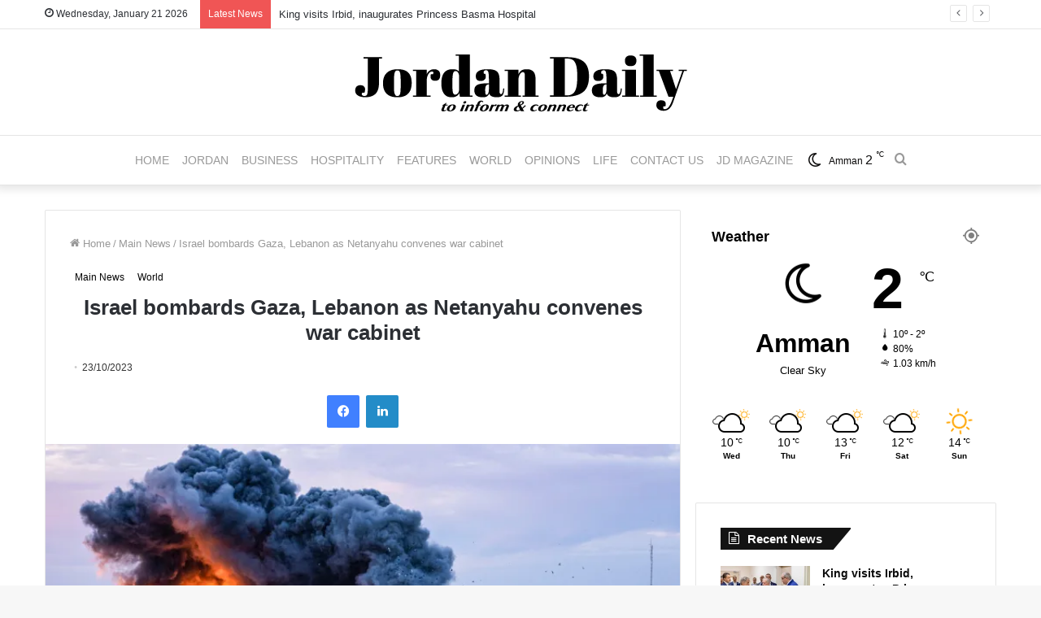

--- FILE ---
content_type: text/html; charset=UTF-8
request_url: https://jordandaily.net/israel-bombards-gaza-lebanon-as-netanyahu-convenes-war-cabinet/
body_size: 16894
content:
<!DOCTYPE html>
<html lang="en-US" class="" data-skin="light" prefix="og: http://ogp.me/ns#">
<head>
	<meta charset="UTF-8" />
	<link rel="profile" href="http://gmpg.org/xfn/11" />
	<link rel="pingback" href="https://jordandaily.net/xmlrpc.php" />
	<title>Israel bombards Gaza, Lebanon as Netanyahu convenes war cabinet &#8211; Jordan Daily</title>

<meta http-equiv='x-dns-prefetch-control' content='on'>
<link rel='dns-prefetch' href='//cdnjs.cloudflare.com' />
<link rel='dns-prefetch' href='//ajax.googleapis.com' />
<link rel='dns-prefetch' href='//fonts.googleapis.com' />
<link rel='dns-prefetch' href='//fonts.gstatic.com' />
<link rel='dns-prefetch' href='//s.gravatar.com' />
<link rel='dns-prefetch' href='//www.google-analytics.com' />
<link rel='preload' as='image' href='https://jordandaily.net/wp-content/uploads/2021/12/logo-Jordan-Daily.png' type='image/png'>
<link rel='preload' as='font' href='https://jordandaily.net/wp-content/themes/jannah/assets/fonts/tielabs-fonticon/tielabs-fonticon.woff' type='font/woff' crossorigin='anonymous' />
<link rel='preload' as='font' href='https://jordandaily.net/wp-content/themes/jannah/assets/fonts/fontawesome/fa-solid-900.woff2' type='font/woff2' crossorigin='anonymous' />
<link rel='preload' as='font' href='https://jordandaily.net/wp-content/themes/jannah/assets/fonts/fontawesome/fa-brands-400.woff2' type='font/woff2' crossorigin='anonymous' />
<link rel='preload' as='font' href='https://jordandaily.net/wp-content/themes/jannah/assets/fonts/fontawesome/fa-regular-400.woff2' type='font/woff2' crossorigin='anonymous' />
<meta name='robots' content='max-image-preview:large' />
	<style>img:is([sizes="auto" i], [sizes^="auto," i]) { contain-intrinsic-size: 3000px 1500px }</style>
	
<meta property="og:title" content="Israel bombards Gaza, Lebanon as Netanyahu convenes war cabinet - Jordan Daily" />
<meta property="og:type" content="article" />
<meta property="og:description" content="Reuters - Israel bombarded Gaza with air strikes early on Monday and its aircraft struck southern Le" />
<meta property="og:url" content="https://jordandaily.net/israel-bombards-gaza-lebanon-as-netanyahu-convenes-war-cabinet/" />
<meta property="og:site_name" content="Jordan Daily" />
<meta property="og:image" content="https://jordandaily.net/wp-content/uploads/2023/10/gaza1.webp" />
<style id='classic-theme-styles-inline-css' type='text/css'>
/*! This file is auto-generated */
.wp-block-button__link{color:#fff;background-color:#32373c;border-radius:9999px;box-shadow:none;text-decoration:none;padding:calc(.667em + 2px) calc(1.333em + 2px);font-size:1.125em}.wp-block-file__button{background:#32373c;color:#fff;text-decoration:none}
</style>
<style id='global-styles-inline-css' type='text/css'>
:root{--wp--preset--aspect-ratio--square: 1;--wp--preset--aspect-ratio--4-3: 4/3;--wp--preset--aspect-ratio--3-4: 3/4;--wp--preset--aspect-ratio--3-2: 3/2;--wp--preset--aspect-ratio--2-3: 2/3;--wp--preset--aspect-ratio--16-9: 16/9;--wp--preset--aspect-ratio--9-16: 9/16;--wp--preset--color--black: #000000;--wp--preset--color--cyan-bluish-gray: #abb8c3;--wp--preset--color--white: #ffffff;--wp--preset--color--pale-pink: #f78da7;--wp--preset--color--vivid-red: #cf2e2e;--wp--preset--color--luminous-vivid-orange: #ff6900;--wp--preset--color--luminous-vivid-amber: #fcb900;--wp--preset--color--light-green-cyan: #7bdcb5;--wp--preset--color--vivid-green-cyan: #00d084;--wp--preset--color--pale-cyan-blue: #8ed1fc;--wp--preset--color--vivid-cyan-blue: #0693e3;--wp--preset--color--vivid-purple: #9b51e0;--wp--preset--gradient--vivid-cyan-blue-to-vivid-purple: linear-gradient(135deg,rgba(6,147,227,1) 0%,rgb(155,81,224) 100%);--wp--preset--gradient--light-green-cyan-to-vivid-green-cyan: linear-gradient(135deg,rgb(122,220,180) 0%,rgb(0,208,130) 100%);--wp--preset--gradient--luminous-vivid-amber-to-luminous-vivid-orange: linear-gradient(135deg,rgba(252,185,0,1) 0%,rgba(255,105,0,1) 100%);--wp--preset--gradient--luminous-vivid-orange-to-vivid-red: linear-gradient(135deg,rgba(255,105,0,1) 0%,rgb(207,46,46) 100%);--wp--preset--gradient--very-light-gray-to-cyan-bluish-gray: linear-gradient(135deg,rgb(238,238,238) 0%,rgb(169,184,195) 100%);--wp--preset--gradient--cool-to-warm-spectrum: linear-gradient(135deg,rgb(74,234,220) 0%,rgb(151,120,209) 20%,rgb(207,42,186) 40%,rgb(238,44,130) 60%,rgb(251,105,98) 80%,rgb(254,248,76) 100%);--wp--preset--gradient--blush-light-purple: linear-gradient(135deg,rgb(255,206,236) 0%,rgb(152,150,240) 100%);--wp--preset--gradient--blush-bordeaux: linear-gradient(135deg,rgb(254,205,165) 0%,rgb(254,45,45) 50%,rgb(107,0,62) 100%);--wp--preset--gradient--luminous-dusk: linear-gradient(135deg,rgb(255,203,112) 0%,rgb(199,81,192) 50%,rgb(65,88,208) 100%);--wp--preset--gradient--pale-ocean: linear-gradient(135deg,rgb(255,245,203) 0%,rgb(182,227,212) 50%,rgb(51,167,181) 100%);--wp--preset--gradient--electric-grass: linear-gradient(135deg,rgb(202,248,128) 0%,rgb(113,206,126) 100%);--wp--preset--gradient--midnight: linear-gradient(135deg,rgb(2,3,129) 0%,rgb(40,116,252) 100%);--wp--preset--font-size--small: 13px;--wp--preset--font-size--medium: 20px;--wp--preset--font-size--large: 36px;--wp--preset--font-size--x-large: 42px;--wp--preset--spacing--20: 0.44rem;--wp--preset--spacing--30: 0.67rem;--wp--preset--spacing--40: 1rem;--wp--preset--spacing--50: 1.5rem;--wp--preset--spacing--60: 2.25rem;--wp--preset--spacing--70: 3.38rem;--wp--preset--spacing--80: 5.06rem;--wp--preset--shadow--natural: 6px 6px 9px rgba(0, 0, 0, 0.2);--wp--preset--shadow--deep: 12px 12px 50px rgba(0, 0, 0, 0.4);--wp--preset--shadow--sharp: 6px 6px 0px rgba(0, 0, 0, 0.2);--wp--preset--shadow--outlined: 6px 6px 0px -3px rgba(255, 255, 255, 1), 6px 6px rgba(0, 0, 0, 1);--wp--preset--shadow--crisp: 6px 6px 0px rgba(0, 0, 0, 1);}:where(.is-layout-flex){gap: 0.5em;}:where(.is-layout-grid){gap: 0.5em;}body .is-layout-flex{display: flex;}.is-layout-flex{flex-wrap: wrap;align-items: center;}.is-layout-flex > :is(*, div){margin: 0;}body .is-layout-grid{display: grid;}.is-layout-grid > :is(*, div){margin: 0;}:where(.wp-block-columns.is-layout-flex){gap: 2em;}:where(.wp-block-columns.is-layout-grid){gap: 2em;}:where(.wp-block-post-template.is-layout-flex){gap: 1.25em;}:where(.wp-block-post-template.is-layout-grid){gap: 1.25em;}.has-black-color{color: var(--wp--preset--color--black) !important;}.has-cyan-bluish-gray-color{color: var(--wp--preset--color--cyan-bluish-gray) !important;}.has-white-color{color: var(--wp--preset--color--white) !important;}.has-pale-pink-color{color: var(--wp--preset--color--pale-pink) !important;}.has-vivid-red-color{color: var(--wp--preset--color--vivid-red) !important;}.has-luminous-vivid-orange-color{color: var(--wp--preset--color--luminous-vivid-orange) !important;}.has-luminous-vivid-amber-color{color: var(--wp--preset--color--luminous-vivid-amber) !important;}.has-light-green-cyan-color{color: var(--wp--preset--color--light-green-cyan) !important;}.has-vivid-green-cyan-color{color: var(--wp--preset--color--vivid-green-cyan) !important;}.has-pale-cyan-blue-color{color: var(--wp--preset--color--pale-cyan-blue) !important;}.has-vivid-cyan-blue-color{color: var(--wp--preset--color--vivid-cyan-blue) !important;}.has-vivid-purple-color{color: var(--wp--preset--color--vivid-purple) !important;}.has-black-background-color{background-color: var(--wp--preset--color--black) !important;}.has-cyan-bluish-gray-background-color{background-color: var(--wp--preset--color--cyan-bluish-gray) !important;}.has-white-background-color{background-color: var(--wp--preset--color--white) !important;}.has-pale-pink-background-color{background-color: var(--wp--preset--color--pale-pink) !important;}.has-vivid-red-background-color{background-color: var(--wp--preset--color--vivid-red) !important;}.has-luminous-vivid-orange-background-color{background-color: var(--wp--preset--color--luminous-vivid-orange) !important;}.has-luminous-vivid-amber-background-color{background-color: var(--wp--preset--color--luminous-vivid-amber) !important;}.has-light-green-cyan-background-color{background-color: var(--wp--preset--color--light-green-cyan) !important;}.has-vivid-green-cyan-background-color{background-color: var(--wp--preset--color--vivid-green-cyan) !important;}.has-pale-cyan-blue-background-color{background-color: var(--wp--preset--color--pale-cyan-blue) !important;}.has-vivid-cyan-blue-background-color{background-color: var(--wp--preset--color--vivid-cyan-blue) !important;}.has-vivid-purple-background-color{background-color: var(--wp--preset--color--vivid-purple) !important;}.has-black-border-color{border-color: var(--wp--preset--color--black) !important;}.has-cyan-bluish-gray-border-color{border-color: var(--wp--preset--color--cyan-bluish-gray) !important;}.has-white-border-color{border-color: var(--wp--preset--color--white) !important;}.has-pale-pink-border-color{border-color: var(--wp--preset--color--pale-pink) !important;}.has-vivid-red-border-color{border-color: var(--wp--preset--color--vivid-red) !important;}.has-luminous-vivid-orange-border-color{border-color: var(--wp--preset--color--luminous-vivid-orange) !important;}.has-luminous-vivid-amber-border-color{border-color: var(--wp--preset--color--luminous-vivid-amber) !important;}.has-light-green-cyan-border-color{border-color: var(--wp--preset--color--light-green-cyan) !important;}.has-vivid-green-cyan-border-color{border-color: var(--wp--preset--color--vivid-green-cyan) !important;}.has-pale-cyan-blue-border-color{border-color: var(--wp--preset--color--pale-cyan-blue) !important;}.has-vivid-cyan-blue-border-color{border-color: var(--wp--preset--color--vivid-cyan-blue) !important;}.has-vivid-purple-border-color{border-color: var(--wp--preset--color--vivid-purple) !important;}.has-vivid-cyan-blue-to-vivid-purple-gradient-background{background: var(--wp--preset--gradient--vivid-cyan-blue-to-vivid-purple) !important;}.has-light-green-cyan-to-vivid-green-cyan-gradient-background{background: var(--wp--preset--gradient--light-green-cyan-to-vivid-green-cyan) !important;}.has-luminous-vivid-amber-to-luminous-vivid-orange-gradient-background{background: var(--wp--preset--gradient--luminous-vivid-amber-to-luminous-vivid-orange) !important;}.has-luminous-vivid-orange-to-vivid-red-gradient-background{background: var(--wp--preset--gradient--luminous-vivid-orange-to-vivid-red) !important;}.has-very-light-gray-to-cyan-bluish-gray-gradient-background{background: var(--wp--preset--gradient--very-light-gray-to-cyan-bluish-gray) !important;}.has-cool-to-warm-spectrum-gradient-background{background: var(--wp--preset--gradient--cool-to-warm-spectrum) !important;}.has-blush-light-purple-gradient-background{background: var(--wp--preset--gradient--blush-light-purple) !important;}.has-blush-bordeaux-gradient-background{background: var(--wp--preset--gradient--blush-bordeaux) !important;}.has-luminous-dusk-gradient-background{background: var(--wp--preset--gradient--luminous-dusk) !important;}.has-pale-ocean-gradient-background{background: var(--wp--preset--gradient--pale-ocean) !important;}.has-electric-grass-gradient-background{background: var(--wp--preset--gradient--electric-grass) !important;}.has-midnight-gradient-background{background: var(--wp--preset--gradient--midnight) !important;}.has-small-font-size{font-size: var(--wp--preset--font-size--small) !important;}.has-medium-font-size{font-size: var(--wp--preset--font-size--medium) !important;}.has-large-font-size{font-size: var(--wp--preset--font-size--large) !important;}.has-x-large-font-size{font-size: var(--wp--preset--font-size--x-large) !important;}
:where(.wp-block-post-template.is-layout-flex){gap: 1.25em;}:where(.wp-block-post-template.is-layout-grid){gap: 1.25em;}
:where(.wp-block-columns.is-layout-flex){gap: 2em;}:where(.wp-block-columns.is-layout-grid){gap: 2em;}
:root :where(.wp-block-pullquote){font-size: 1.5em;line-height: 1.6;}
</style>
<link rel='stylesheet' id='share-this-share-buttons-sticky-css' href='https://jordandaily.net/wp-content/plugins/sharethis-share-buttons/css/mu-style.css' type='text/css' media='all' />
<link rel='stylesheet' id='tie-css-base-css' href='https://jordandaily.net/wp-content/themes/jannah/assets/css/base.min.css' type='text/css' media='all' />
<link rel='stylesheet' id='tie-css-styles-css' href='https://jordandaily.net/wp-content/themes/jannah/assets/css/style.min.css' type='text/css' media='all' />
<link rel='stylesheet' id='tie-css-widgets-css' href='https://jordandaily.net/wp-content/themes/jannah/assets/css/widgets.min.css' type='text/css' media='all' />
<link rel='stylesheet' id='tie-css-helpers-css' href='https://jordandaily.net/wp-content/themes/jannah/assets/css/helpers.min.css' type='text/css' media='all' />
<link rel='stylesheet' id='tie-fontawesome5-css' href='https://jordandaily.net/wp-content/themes/jannah/assets/css/fontawesome.css' type='text/css' media='all' />
<link rel='stylesheet' id='tie-css-ilightbox-css' href='https://jordandaily.net/wp-content/themes/jannah/assets/ilightbox/dark-skin/skin.css' type='text/css' media='all' />
<link rel='stylesheet' id='tie-css-shortcodes-css' href='https://jordandaily.net/wp-content/themes/jannah/assets/css/plugins/shortcodes.min.css' type='text/css' media='all' />
<link rel='stylesheet' id='tie-css-single-css' href='https://jordandaily.net/wp-content/themes/jannah/assets/css/single.min.css' type='text/css' media='all' />
<link rel='stylesheet' id='tie-css-print-css' href='https://jordandaily.net/wp-content/themes/jannah/assets/css/print.css' type='text/css' media='print' />
<link rel='stylesheet' id='tie-css-style-custom-css' href='https://jordandaily.net/wp-content/themes/jannah/assets/custom-css/style-custom.css' type='text/css' media='all' />
<style id='tie-css-style-custom-inline-css' type='text/css'>
.brand-title,a:hover,.tie-popup-search-submit,#logo.text-logo a,.theme-header nav .components #search-submit:hover,.theme-header .header-nav .components > li:hover > a,.theme-header .header-nav .components li a:hover,.main-menu ul.cats-vertical li a.is-active,.main-menu ul.cats-vertical li a:hover,.main-nav li.mega-menu .post-meta a:hover,.main-nav li.mega-menu .post-box-title a:hover,.search-in-main-nav.autocomplete-suggestions a:hover,#main-nav .menu ul li:hover > a,#main-nav .menu ul li.current-menu-item:not(.mega-link-column) > a,.top-nav .menu li:hover > a,.top-nav .menu > .tie-current-menu > a,.search-in-top-nav.autocomplete-suggestions .post-title a:hover,div.mag-box .mag-box-options .mag-box-filter-links a.active,.mag-box-filter-links .flexMenu-viewMore:hover > a,.stars-rating-active,body .tabs.tabs .active > a,.video-play-icon,.spinner-circle:after,#go-to-content:hover,.comment-list .comment-author .fn,.commentlist .comment-author .fn,blockquote::before,blockquote cite,blockquote.quote-simple p,.multiple-post-pages a:hover,#story-index li .is-current,.latest-tweets-widget .twitter-icon-wrap span,.wide-slider-nav-wrapper .slide,.wide-next-prev-slider-wrapper .tie-slider-nav li:hover span,.review-final-score h3,#mobile-menu-icon:hover .menu-text,.entry a,.entry .post-bottom-meta a:hover,.comment-list .comment-content a,q a,blockquote a,.widget.tie-weather-widget .icon-basecloud-bg:after,.site-footer a:hover,.site-footer .stars-rating-active,.site-footer .twitter-icon-wrap span,.site-info a:hover{color: #ffffff;}#instagram-link a:hover{color: #ffffff !important;border-color: #ffffff !important;}[type='submit'],.button,.generic-button a,.generic-button button,.theme-header .header-nav .comp-sub-menu a.button.guest-btn:hover,.theme-header .header-nav .comp-sub-menu a.checkout-button,nav.main-nav .menu > li.tie-current-menu > a,nav.main-nav .menu > li:hover > a,.main-menu .mega-links-head:after,.main-nav .mega-menu.mega-cat .cats-horizontal li a.is-active,#mobile-menu-icon:hover .nav-icon,#mobile-menu-icon:hover .nav-icon:before,#mobile-menu-icon:hover .nav-icon:after,.search-in-main-nav.autocomplete-suggestions a.button,.search-in-top-nav.autocomplete-suggestions a.button,.spinner > div,.post-cat,.pages-numbers li.current span,.multiple-post-pages > span,#tie-wrapper .mejs-container .mejs-controls,.mag-box-filter-links a:hover,.slider-arrow-nav a:not(.pagination-disabled):hover,.comment-list .reply a:hover,.commentlist .reply a:hover,#reading-position-indicator,#story-index-icon,.videos-block .playlist-title,.review-percentage .review-item span span,.tie-slick-dots li.slick-active button,.tie-slick-dots li button:hover,.digital-rating-static,.timeline-widget li a:hover .date:before,#wp-calendar #today,.posts-list-counter li:before,.cat-counter a + span,.tie-slider-nav li span:hover,.fullwidth-area .widget_tag_cloud .tagcloud a:hover,.magazine2:not(.block-head-4) .dark-widgetized-area ul.tabs a:hover,.magazine2:not(.block-head-4) .dark-widgetized-area ul.tabs .active a,.magazine1 .dark-widgetized-area ul.tabs a:hover,.magazine1 .dark-widgetized-area ul.tabs .active a,.block-head-4.magazine2 .dark-widgetized-area .tabs.tabs .active a,.block-head-4.magazine2 .dark-widgetized-area .tabs > .active a:before,.block-head-4.magazine2 .dark-widgetized-area .tabs > .active a:after,.demo_store,.demo #logo:after,.demo #sticky-logo:after,.widget.tie-weather-widget,span.video-close-btn:hover,#go-to-top,.latest-tweets-widget .slider-links .button:not(:hover){background-color: #ffffff;color: #000000;}.tie-weather-widget .widget-title .the-subtitle,.block-head-4.magazine2 #footer .tabs .active a:hover{color: #000000;}pre,code,.pages-numbers li.current span,.theme-header .header-nav .comp-sub-menu a.button.guest-btn:hover,.multiple-post-pages > span,.post-content-slideshow .tie-slider-nav li span:hover,#tie-body .tie-slider-nav li > span:hover,.slider-arrow-nav a:not(.pagination-disabled):hover,.main-nav .mega-menu.mega-cat .cats-horizontal li a.is-active,.main-nav .mega-menu.mega-cat .cats-horizontal li a:hover,.main-menu .menu > li > .menu-sub-content{border-color: #ffffff;}.main-menu .menu > li.tie-current-menu{border-bottom-color: #ffffff;}.top-nav .menu li.tie-current-menu > a:before,.top-nav .menu li.menu-item-has-children:hover > a:before{border-top-color: #ffffff;}.main-nav .main-menu .menu > li.tie-current-menu > a:before,.main-nav .main-menu .menu > li:hover > a:before{border-top-color: #000000;}header.main-nav-light .main-nav .menu-item-has-children li:hover > a:before,header.main-nav-light .main-nav .mega-menu li:hover > a:before{border-left-color: #ffffff;}.rtl header.main-nav-light .main-nav .menu-item-has-children li:hover > a:before,.rtl header.main-nav-light .main-nav .mega-menu li:hover > a:before{border-right-color: #ffffff;border-left-color: transparent;}.top-nav ul.menu li .menu-item-has-children:hover > a:before{border-top-color: transparent;border-left-color: #ffffff;}.rtl .top-nav ul.menu li .menu-item-has-children:hover > a:before{border-left-color: transparent;border-right-color: #ffffff;}::-moz-selection{background-color: #ffffff;color: #000000;}::selection{background-color: #ffffff;color: #000000;}circle.circle_bar{stroke: #ffffff;}#reading-position-indicator{box-shadow: 0 0 10px rgba( 255,255,255,0.7);}#logo.text-logo a:hover,.entry a:hover,.comment-list .comment-content a:hover,.block-head-4.magazine2 .site-footer .tabs li a:hover,q a:hover,blockquote a:hover{color: #cdcdcd;}.button:hover,input[type='submit']:hover,.generic-button a:hover,.generic-button button:hover,a.post-cat:hover,.site-footer .button:hover,.site-footer [type='submit']:hover,.search-in-main-nav.autocomplete-suggestions a.button:hover,.search-in-top-nav.autocomplete-suggestions a.button:hover,.theme-header .header-nav .comp-sub-menu a.checkout-button:hover{background-color: #cdcdcd;color: #000000;}.theme-header .header-nav .comp-sub-menu a.checkout-button:not(:hover),.entry a.button{color: #000000;}#story-index.is-compact .story-index-content{background-color: #ffffff;}#story-index.is-compact .story-index-content a,#story-index.is-compact .story-index-content .is-current{color: #000000;}#tie-body .has-block-head-4,#tie-body .mag-box-title h3,#tie-body .comment-reply-title,#tie-body .related.products > h2,#tie-body .up-sells > h2,#tie-body .cross-sells > h2,#tie-body .cart_totals > h2,#tie-body .bbp-form legend,#tie-body .mag-box-title h3 a,#tie-body .section-title-default a,#tie-body #cancel-comment-reply-link {color: #000000;}#tie-body .has-block-head-4:before,#tie-body .mag-box-title h3:before,#tie-body .comment-reply-title:before,#tie-body .related.products > h2:before,#tie-body .up-sells > h2:before,#tie-body .cross-sells > h2:before,#tie-body .cart_totals > h2:before,#tie-body .bbp-form legend:before {background-color: #ffffff;}#tie-body .block-more-button{color: #ffffff;}#tie-body .block-more-button:hover{color: #cdcdcd;}#tie-body .has-block-head-4:after,#tie-body .mag-box-title h3:after,#tie-body .comment-reply-title:after,#tie-body .related.products > h2:after,#tie-body .up-sells > h2:after,#tie-body .cross-sells > h2:after,#tie-body .cart_totals > h2:after,#tie-body .bbp-form legend:after{background-color: #ffffff;}
</style>
<script type="text/javascript" src="//platform-api.sharethis.com/js/sharethis.js#property=64abb4040f9156001a291885&amp;product=inline-buttons&amp;source=sharethis-share-buttons-wordpress" id="share-this-share-buttons-mu-js"></script>
<script type="text/javascript" src="https://jordandaily.net/wp-content/cache/wpo-minify/1756193191/assets/wpo-minify-header-7b030e3b.min.js" id="wpo_min-header-1-js"></script>
<link rel="https://api.w.org/" href="https://jordandaily.net/wp-json/" /><link rel="alternate" title="JSON" type="application/json" href="https://jordandaily.net/wp-json/wp/v2/posts/28182" /><link rel="canonical" href="https://jordandaily.net/israel-bombards-gaza-lebanon-as-netanyahu-convenes-war-cabinet/" />
<link rel="alternate" title="oEmbed (JSON)" type="application/json+oembed" href="https://jordandaily.net/wp-json/oembed/1.0/embed?url=https%3A%2F%2Fjordandaily.net%2Fisrael-bombards-gaza-lebanon-as-netanyahu-convenes-war-cabinet%2F" />
<link rel="alternate" title="oEmbed (XML)" type="text/xml+oembed" href="https://jordandaily.net/wp-json/oembed/1.0/embed?url=https%3A%2F%2Fjordandaily.net%2Fisrael-bombards-gaza-lebanon-as-netanyahu-convenes-war-cabinet%2F&#038;format=xml" />
	<style>img#wpstats{display:none}</style>
		 <meta name="description" content="Reuters - Israel bombarded Gaza with air strikes early on Monday and its aircraft struck southern Lebanon overnight, as Israeli Prime Minister Benjami" /><meta http-equiv="X-UA-Compatible" content="IE=edge"><!-- Global site tag (gtag.js) - Google Analytics -->
<script async src="https://www.googletagmanager.com/gtag/js?id=UA-101801900-1"></script>
<script>
  window.dataLayer = window.dataLayer || [];
  function gtag(){dataLayer.push(arguments);}
  gtag('js', new Date());

  gtag('config', 'UA-101801900-1');
</script>

<meta name="theme-color" content="#ffffff" /><meta name="viewport" content="width=device-width, initial-scale=1.0" /><meta name="description" content="Reuters - Israel bombarded Gaza with air strikes early on Monday and its aircraft struck southern Lebanon overnight, as Israeli Prime Minister Benjamin Netanyahu convened a meeting of his top generals and his war cabinet to assess the escalating conflict. Israel&#039;s attacks concentrated on the Gaza Strip&#039;s centre and north, Palestinian media reported. A strike&hellip;" />
<link rel="icon" href="https://jordandaily.net/wp-content/uploads/2024/04/cropped-logo-Jordan-Daily-32x32.png" sizes="32x32" />
<link rel="icon" href="https://jordandaily.net/wp-content/uploads/2024/04/cropped-logo-Jordan-Daily-192x192.png" sizes="192x192" />
<link rel="apple-touch-icon" href="https://jordandaily.net/wp-content/uploads/2024/04/cropped-logo-Jordan-Daily-180x180.png" />
<meta name="msapplication-TileImage" content="https://jordandaily.net/wp-content/uploads/2024/04/cropped-logo-Jordan-Daily-270x270.png" />
</head>

<body id="tie-body" class="wp-singular post-template-default single single-post postid-28182 single-format-standard wp-theme-jannah tie-no-js wrapper-has-shadow block-head-4 block-head-6 magazine1 is-thumb-overlay-disabled is-desktop is-header-layout-2 sidebar-right has-sidebar post-layout-1 narrow-title-narrow-media is-standard-format has-mobile-share hide_share_post_top hide_share_post_bottom">



<div class="background-overlay">

	<div id="tie-container" class="site tie-container">

		
		<div id="tie-wrapper">

			
<header id="theme-header" class="theme-header header-layout-2 main-nav-light main-nav-default-light main-nav-below no-stream-item top-nav-active top-nav-light top-nav-default-light top-nav-above has-shadow has-normal-width-logo has-custom-sticky-logo mobile-header-default">
	
<nav id="top-nav"  class="has-date-breaking-components top-nav header-nav has-breaking-news" aria-label="Secondary Navigation">
	<div class="container">
		<div class="topbar-wrapper">

			
					<div class="topbar-today-date tie-icon">
						Wednesday, January 21 2026					</div>
					
			<div class="tie-alignleft">
				
<div class="breaking controls-is-active">

	<span class="breaking-title">
		<span class="tie-icon-bolt breaking-icon" aria-hidden="true"></span>
		<span class="breaking-title-text">Latest News</span>
	</span>

	<ul id="breaking-news-in-header" class="breaking-news" data-type="slideRight" data-arrows="true">

		
							<li class="news-item">
								<a href="https://jordandaily.net/king-visits-irbid-inaugurates-princess-basma-hospital/">King visits Irbid, inaugurates Princess Basma Hospital</a>
							</li>

							
							<li class="news-item">
								<a href="https://jordandaily.net/al-kawthar-leasing-company-strengthens-leadership-with-jordans-first-private-sector-islamic-mudarabah-sukuk/">Al Kawthar Leasing Company strengthens leadership with Jordan’s first private sector Islamic mudarabah sukuk</a>
							</li>

							
							<li class="news-item">
								<a href="https://jordandaily.net/bia-textiles-completes-maintenance-works-at-public-school-in-mafraq/">BIA Textiles completes maintenance works at public school in Mafraq</a>
							</li>

							
							<li class="news-item">
								<a href="https://jordandaily.net/university-of-petra-signs-mou-with-al-hussein-technical-university-to-boost-technical-education/">University of Petra signs MoU with Al Hussein Technical University to boost technical education</a>
							</li>

							
							<li class="news-item">
								<a href="https://jordandaily.net/gold-hits-record-high-in-asian-trade-amid-u-s-greenland-tensions/">Gold hits record high in Asian trade amid U.S.-Greenland tensions</a>
							</li>

							
							<li class="news-item">
								<a href="https://jordandaily.net/senate-president-discusses-bilateral-relations-with-canadian-ambassador/">Senate president discusses bilateral relations with Canadian ambassador</a>
							</li>

							
							<li class="news-item">
								<a href="https://jordandaily.net/crown-prince-chairs-national-council-for-future-technology-meeting-2/">Crown Prince chairs National Council for Future Technology meeting</a>
							</li>

							
							<li class="news-item">
								<a href="https://jordandaily.net/king-meets-with-house-of-representatives-permanent-office/">King meets with House of Representatives’ permanent office</a>
							</li>

							
							<li class="news-item">
								<a href="https://jordandaily.net/182700-syrians-have-returned-home-voluntarily-interior-ministry/">182,700 Syrians have returned home voluntarily- Interior Ministry</a>
							</li>

							
							<li class="news-item">
								<a href="https://jordandaily.net/trumps-gaza-peace-board-charter-seeks-1bn-for-extended-membership/">Trump’s Gaza peace board charter seeks $1bn for extended membership</a>
							</li>

							
	</ul>
</div><!-- #breaking /-->
			</div><!-- .tie-alignleft /-->

			<div class="tie-alignright">
				<ul class="components">  </ul><!-- Components -->			</div><!-- .tie-alignright /-->

		</div><!-- .topbar-wrapper /-->
	</div><!-- .container /-->
</nav><!-- #top-nav /-->

<div class="container header-container">
	<div class="tie-row logo-row">

		
		<div class="logo-wrapper">
			<div class="tie-col-md-4 logo-container clearfix">
				<div id="mobile-header-components-area_1" class="mobile-header-components"><ul class="components"><li class="mobile-component_menu custom-menu-link"><a href="#" id="mobile-menu-icon" class=""><span class="tie-mobile-menu-icon nav-icon is-layout-1"></span><span class="screen-reader-text">Menu</span></a></li></ul></div>
		<div id="logo" class="image-logo" >

			
			<a title="Jordan Daily" href="https://jordandaily.net/">
				
				<picture class="tie-logo-default tie-logo-picture">
					<source class="tie-logo-source-default tie-logo-source" srcset="https://jordandaily.net/wp-content/uploads/2021/12/logo-Jordan-Daily.png">
					<img class="tie-logo-img-default tie-logo-img" src="https://jordandaily.net/wp-content/uploads/2021/12/logo-Jordan-Daily.png" alt="Jordan Daily" width="460" height="100" style="max-height:100px; width: auto;" />
				</picture>
						</a>

			
		</div><!-- #logo /-->

		<div id="mobile-header-components-area_2" class="mobile-header-components"><ul class="components"><li class="mobile-component_search custom-menu-link">
				<a href="#" class="tie-search-trigger-mobile">
					<span class="tie-icon-search tie-search-icon" aria-hidden="true"></span>
					<span class="screen-reader-text">Search for</span>
				</a>
			</li></ul></div>			</div><!-- .tie-col /-->
		</div><!-- .logo-wrapper /-->

		
	</div><!-- .tie-row /-->
</div><!-- .container /-->

<div class="main-nav-wrapper">
	<nav id="main-nav" data-skin="search-in-main-nav" class="main-nav header-nav live-search-parent"  aria-label="Primary Navigation">
		<div class="container">

			<div class="main-menu-wrapper">

				
				<div id="menu-components-wrap">

					
		<div id="sticky-logo" class="image-logo">

			
			<a title="Jordan Daily" href="https://jordandaily.net/">
				
				<picture>
					<source srcset="https://jordandaily.net/wp-content/uploads/2021/12/logo-white-Jordan-Daily.png">
					<img src="https://jordandaily.net/wp-content/uploads/2021/12/logo-white-Jordan-Daily.png" alt="Jordan Daily" style="max-height:49px; width: auto;" />
				</picture>
						</a>

			
		</div><!-- #Sticky-logo /-->

		<div class="flex-placeholder"></div>
		
					<div class="main-menu main-menu-wrap tie-alignleft">
						<div id="main-nav-menu" class="main-menu header-menu"><ul id="menu-main-menu-english" class="menu" role="menubar"><li id="menu-item-24867" class="menu-item menu-item-type-post_type menu-item-object-page menu-item-home menu-item-24867"><a href="https://jordandaily.net/">Home</a></li>
<li id="menu-item-24862" class="menu-item menu-item-type-taxonomy menu-item-object-category menu-item-24862"><a href="https://jordandaily.net/category/jordan-news/">Jordan</a></li>
<li id="menu-item-24860" class="menu-item menu-item-type-taxonomy menu-item-object-category menu-item-24860"><a href="https://jordandaily.net/category/business/">Business</a></li>
<li id="menu-item-25321" class="menu-item menu-item-type-taxonomy menu-item-object-category menu-item-25321"><a href="https://jordandaily.net/category/hospitality/">Hospitality</a></li>
<li id="menu-item-24861" class="menu-item menu-item-type-taxonomy menu-item-object-category menu-item-24861"><a href="https://jordandaily.net/category/features/">Features</a></li>
<li id="menu-item-24865" class="menu-item menu-item-type-taxonomy menu-item-object-category current-post-ancestor current-menu-parent current-post-parent menu-item-24865"><a href="https://jordandaily.net/category/world-news/">World</a></li>
<li id="menu-item-24864" class="menu-item menu-item-type-taxonomy menu-item-object-category menu-item-24864"><a href="https://jordandaily.net/category/opinions/">Opinions</a></li>
<li id="menu-item-24863" class="menu-item menu-item-type-taxonomy menu-item-object-category menu-item-24863"><a href="https://jordandaily.net/category/life/">Life</a></li>
<li id="menu-item-24866" class="menu-item menu-item-type-post_type menu-item-object-page menu-item-24866"><a href="https://jordandaily.net/contact-us/">Contact us</a></li>
<li id="menu-item-38047" class="menu-item menu-item-type-custom menu-item-object-custom menu-item-38047"><a target="_blank" href="https://jordandaily.net/wp-content/uploads/2024/10/Jordan-Daily-Oct2024.pdf">JD Magazine</a></li>
</ul></div>					</div><!-- .main-menu.tie-alignleft /-->

					<ul class="components">		<li class="search-compact-icon menu-item custom-menu-link">
			<a href="#" class="tie-search-trigger">
				<span class="tie-icon-search tie-search-icon" aria-hidden="true"></span>
				<span class="screen-reader-text">Search for</span>
			</a>
		</li>
		<li class="weather-menu-item menu-item custom-menu-link">
				<div class="tie-weather-widget " title="Clear Sky">
					<div class="weather-wrap">

						<div class="weather-forecast-day small-weather-icons">
							
					<div class="weather-icon">
						<div class="icon-moon"></div>
					</div>
										</div><!-- .weather-forecast-day -->

						<div class="city-data">
							<span>Amman</span>
							<span class="weather-current-temp">
								2								<sup>&#x2103;</sup>
							</span>
						</div><!-- .city-data -->

					</div><!-- .weather-wrap -->
				</div><!-- .tie-weather-widget -->
				</li></ul><!-- Components -->
				</div><!-- #menu-components-wrap /-->
			</div><!-- .main-menu-wrapper /-->
		</div><!-- .container /-->
	</nav><!-- #main-nav /-->
</div><!-- .main-nav-wrapper /-->

</header>

<div id="content" class="site-content container"><div id="main-content-row" class="tie-row main-content-row">

<div class="main-content tie-col-md-8 tie-col-xs-12" role="main">

	
	<article id="the-post" class="container-wrapper post-content tie-standard">

		
<header class="entry-header-outer">

	<nav id="breadcrumb"><a href="https://jordandaily.net/"><span class="tie-icon-home" aria-hidden="true"></span> Home</a><em class="delimiter">/</em><a href="https://jordandaily.net/category/main-news/">Main News</a><em class="delimiter">/</em><span class="current">Israel bombards Gaza, Lebanon as Netanyahu convenes war cabinet</span></nav><script type="application/ld+json">{"@context":"http:\/\/schema.org","@type":"BreadcrumbList","@id":"#Breadcrumb","itemListElement":[{"@type":"ListItem","position":1,"item":{"name":"Home","@id":"https:\/\/jordandaily.net\/"}},{"@type":"ListItem","position":2,"item":{"name":"Main News","@id":"https:\/\/jordandaily.net\/category\/main-news\/"}}]}</script>
	<div class="entry-header">

		<span class="post-cat-wrap"><a class="post-cat tie-cat-25" href="https://jordandaily.net/category/main-news/">Main News</a><a class="post-cat tie-cat-33" href="https://jordandaily.net/category/world-news/">World</a></span>
		<h1 class="post-title entry-title">Israel bombards Gaza, Lebanon as Netanyahu convenes war cabinet</h1>

		<div id="single-post-meta" class="post-meta clearfix"><span class="date meta-item tie-icon">23/10/2023</span></div><!-- .post-meta -->	</div><!-- .entry-header /-->

	
	
</header><!-- .entry-header-outer /-->


		<div id="share-buttons-top" class="share-buttons share-buttons-top">
			<div class="share-links  share-centered icons-only">
				
				<a href="https://www.facebook.com/sharer.php?u=https://jordandaily.net/israel-bombards-gaza-lebanon-as-netanyahu-convenes-war-cabinet/" rel="external noopener nofollow" title="Facebook" target="_blank" class="facebook-share-btn " data-raw="https://www.facebook.com/sharer.php?u={post_link}">
					<span class="share-btn-icon tie-icon-facebook"></span> <span class="screen-reader-text">Facebook</span>
				</a>
				<a href="https://www.linkedin.com/shareArticle?mini=true&#038;url=https://jordandaily.net/israel-bombards-gaza-lebanon-as-netanyahu-convenes-war-cabinet/&#038;title=Israel%20bombards%20Gaza%2C%20Lebanon%20as%20Netanyahu%20convenes%20war%20cabinet" rel="external noopener nofollow" title="LinkedIn" target="_blank" class="linkedin-share-btn " data-raw="https://www.linkedin.com/shareArticle?mini=true&amp;url={post_full_link}&amp;title={post_title}">
					<span class="share-btn-icon tie-icon-linkedin"></span> <span class="screen-reader-text">LinkedIn</span>
				</a>
				<a href="https://api.whatsapp.com/send?text=Israel%20bombards%20Gaza%2C%20Lebanon%20as%20Netanyahu%20convenes%20war%20cabinet%20https://jordandaily.net/israel-bombards-gaza-lebanon-as-netanyahu-convenes-war-cabinet/" rel="external noopener nofollow" title="WhatsApp" target="_blank" class="whatsapp-share-btn " data-raw="https://api.whatsapp.com/send?text={post_title}%20{post_link}">
					<span class="share-btn-icon tie-icon-whatsapp"></span> <span class="screen-reader-text">WhatsApp</span>
				</a>
				<a href="https://telegram.me/share/url?url=https://jordandaily.net/israel-bombards-gaza-lebanon-as-netanyahu-convenes-war-cabinet/&text=Israel%20bombards%20Gaza%2C%20Lebanon%20as%20Netanyahu%20convenes%20war%20cabinet" rel="external noopener nofollow" title="Telegram" target="_blank" class="telegram-share-btn " data-raw="https://telegram.me/share/url?url={post_link}&text={post_title}">
					<span class="share-btn-icon tie-icon-paper-plane"></span> <span class="screen-reader-text">Telegram</span>
				</a>			</div><!-- .share-links /-->
		</div><!-- .share-buttons /-->

		<div  class="featured-area"><div class="featured-area-inner"><figure class="single-featured-image"><img width="730" height="410" src="https://jordandaily.net/wp-content/uploads/2023/10/gaza1.webp" class="attachment-jannah-image-post size-jannah-image-post wp-post-image" alt="" decoding="async" fetchpriority="high" srcset="https://jordandaily.net/wp-content/uploads/2023/10/gaza1.webp 730w, https://jordandaily.net/wp-content/uploads/2023/10/gaza1-300x168.webp 300w, https://jordandaily.net/wp-content/uploads/2023/10/gaza1-390x220.webp 390w" sizes="(max-width: 730px) 100vw, 730px" /></figure></div></div>
		<div class="entry-content entry clearfix">

			
			<p>Reuters &#8211; Israel bombarded Gaza with air strikes early on Monday and its aircraft struck southern Lebanon overnight, as Israeli Prime Minister Benjamin Netanyahu convened a meeting of his top generals and his war cabinet to assess the escalating conflict.</p>
<p>Israel&#8217;s attacks concentrated on the Gaza Strip&#8217;s centre and north, Palestinian media reported. A strike on a house near the Jabalia refugee camp, in northern Gaza, killed several Palestinians and wounded others, according to media reports.</p>
<p>In the Israeli-occupied West Bank, two Palestinians were killed at the Jalazone refugee camp near Ramallah, the Palestinian health ministry said on Monday.</p>
<p>Residents told Reuters that Israeli forces raided the camp and carried out widespread arrests, as they clashed with gunmen and some youths who threw stones. The Israeli army has not issued a statement about the incident.</p>
<p>Health authorities in Gaza said at least 4,600 people were killed in Israel&#8217;s two-week bombardment that began after a Hamas Oct. 7 rampage on southern Israeli communities in which 1,400 people were killed and 212 were taken into Gaza as hostages.</p>
<p>Palestinian Hamas leader Ismail Haniyeh and Iranian Foreign Minister Hossein Amirabdollahian discussed in a call late on Sunday the means of stopping Israel&#8217;s &#8220;brutal crimes&#8221; in Gaza, Hamas said in a statement.</p>
<p>Israel has amassed tanks and troops near the fenced border around Gaza for a planned ground invasion aiming to annihilate Hamas.</p>
<p>Fears that the Israel-Hamas war could mushroom into a wider Middle East conflict rose over the weekend with Washington warning of a significant risk to U.S. interests in the region and announcing a new deployment of advanced air defenses.</p>
<p>The Pentagon has already dispatched a significant amount of naval power to the Middle East, including two aircraft carriers, support ships and about 2,000 Marines, to help deter attacks by Iran-affiliated forces.</p>
<p>&#8220;What we&#8217;re seeing &#8230; is the prospect of a significant escalation of attacks on our troops and our people throughout the region,&#8221; U.S. Defense Secretary Lloyd Austin told ABC&#8217;s &#8220;This Week&#8221; program on Sunday.</p>
<p>China&#8217;s Middle East special envoy Zhai Jun, who is visiting the region, warned that the risk of a large-scale ground conflict was rising and that spillover conflicts in the region were &#8220;worrisome&#8221;, Chinese state media said on Monday.</p>
<p>Iranian security officials told Reuters Iran&#8217;s strategy was for Middle East proxies like Hezbollah to pursue limited strikes on Israeli and U.S. targets but to avoid a major escalation that would draw in Tehran, a high-wire act for the Islamic Republic.</p>
<p>In neighbouring Syria, where Hamas&#8217; main regional backer Iran has a military presence, Israeli missiles hit Damascus and Aleppo international airports early on Sunday, putting both out of service and killing two workers, Syrian state media said.</p>
<p>Along Israel&#8217;s northern border with Lebanon, the Iran-backed Hezbollah group has clashed with Israeli forces in support of Hamas in the deadliest escalation of frontier violence since an Israel-Hezbollah war in 2006.</p>
<p>Early on Monday, Israeli aircraft struck two Hezbollah cells in Lebanon that were planning to launch anti-tank missiles and rockets toward Israel, its military said. Israel&#8217;s military also said it struck other Hezbollah targets, including a compound and an observation post.</p>
<p>Hezbollah said on Monday that one of its fighters was killed, without providing details. Israel&#8217;s military said 7 troops have been killed on the Lebanese border since the latest conflict began.</p>
<p>With violence around its heavily guarded borders increasing, Israel on Sunday added 14 communities close to Lebanon and Syria to its evacuation contingency plan in the north of the country.</p>
<p>MORE AID ARRIVES IN GAZA<br />
Palestinian Prime Minister Mohammad Shtayyeh called on the international community to create &#8220;a united front&#8221; to stop Israel&#8217;s attacks in Gaza and allow desperately needed aid which has only begun to trickle in.</p>
<p>A second convoy of 14 aid trucks entered the Rafah crossing to the besieged Gaza Strip on Sunday night, and U.S. President Joe Biden and Netanyahu affirmed in a call &#8220;there will now be continued flow of this critical assistance into Gaza&#8221;, the White House said.</p>
<p>The U.N. humanitarian office said the volume of aid entering so far was just 4% of the daily average before the hostilities and a fraction of what was needed with food, water, medicines and fuel stocks running out.</p>
<p>Biden also ramped up his diplomacy, convening calls on Sunday with Netanyahu and Pope Francis and speaking with the leaders of Canada, France, Britain, Germany, Italy and Britain about getting aid into Gaza and preventing the conflict from spreading.</p>
<p class="text__text__1FZLe text__dark-grey__3Ml43 text__regular__2N1Xr text__small__1kGq2 body__full_width__ekUdw body__small_body__2vQyf article-body__paragraph__2-BtD" data-testid="paragraph-21">In a joint statement, the leaders voiced support for Israel&#8217;s right to defend itself. They also called for adherence to international humanitarian law, including the protection of civilians.</p>
<p class="text__text__1FZLe text__dark-grey__3Ml43 text__regular__2N1Xr text__small__1kGq2 body__full_width__ekUdw body__small_body__2vQyf article-body__paragraph__2-BtD" data-testid="paragraph-22">Netanyahu also held a phone call with the leaders of France, Spain and the Netherlands late on Sunday, the Israeli leader&#8217;s office said.</p>
<p class="text__text__1FZLe text__dark-grey__3Ml43 text__regular__2N1Xr text__small__1kGq2 body__full_width__ekUdw body__small_body__2vQyf article-body__paragraph__2-BtD" data-testid="paragraph-23">Dutch Prime Minister Mark Rutte will visit Israel on Monday and French President Emmanuel Macron will visit Tuesday.</p>
<div style="margin-top: 0px; margin-bottom: 0px;" class="sharethis-inline-share-buttons" ></div>
			
		</div><!-- .entry-content /-->

				<div id="post-extra-info">
			<div class="theiaStickySidebar">
				<div id="single-post-meta" class="post-meta clearfix"><span class="date meta-item tie-icon">23/10/2023</span></div><!-- .post-meta -->
		<div id="share-buttons-top" class="share-buttons share-buttons-top">
			<div class="share-links  share-centered icons-only">
				
				<a href="https://www.facebook.com/sharer.php?u=https://jordandaily.net/israel-bombards-gaza-lebanon-as-netanyahu-convenes-war-cabinet/" rel="external noopener nofollow" title="Facebook" target="_blank" class="facebook-share-btn " data-raw="https://www.facebook.com/sharer.php?u={post_link}">
					<span class="share-btn-icon tie-icon-facebook"></span> <span class="screen-reader-text">Facebook</span>
				</a>
				<a href="https://www.linkedin.com/shareArticle?mini=true&#038;url=https://jordandaily.net/israel-bombards-gaza-lebanon-as-netanyahu-convenes-war-cabinet/&#038;title=Israel%20bombards%20Gaza%2C%20Lebanon%20as%20Netanyahu%20convenes%20war%20cabinet" rel="external noopener nofollow" title="LinkedIn" target="_blank" class="linkedin-share-btn " data-raw="https://www.linkedin.com/shareArticle?mini=true&amp;url={post_full_link}&amp;title={post_title}">
					<span class="share-btn-icon tie-icon-linkedin"></span> <span class="screen-reader-text">LinkedIn</span>
				</a>
				<a href="https://api.whatsapp.com/send?text=Israel%20bombards%20Gaza%2C%20Lebanon%20as%20Netanyahu%20convenes%20war%20cabinet%20https://jordandaily.net/israel-bombards-gaza-lebanon-as-netanyahu-convenes-war-cabinet/" rel="external noopener nofollow" title="WhatsApp" target="_blank" class="whatsapp-share-btn " data-raw="https://api.whatsapp.com/send?text={post_title}%20{post_link}">
					<span class="share-btn-icon tie-icon-whatsapp"></span> <span class="screen-reader-text">WhatsApp</span>
				</a>
				<a href="https://telegram.me/share/url?url=https://jordandaily.net/israel-bombards-gaza-lebanon-as-netanyahu-convenes-war-cabinet/&text=Israel%20bombards%20Gaza%2C%20Lebanon%20as%20Netanyahu%20convenes%20war%20cabinet" rel="external noopener nofollow" title="Telegram" target="_blank" class="telegram-share-btn " data-raw="https://telegram.me/share/url?url={post_link}&text={post_title}">
					<span class="share-btn-icon tie-icon-paper-plane"></span> <span class="screen-reader-text">Telegram</span>
				</a>			</div><!-- .share-links /-->
		</div><!-- .share-buttons /-->

					</div>
		</div>

		<div class="clearfix"></div>
		<script id="tie-schema-json" type="application/ld+json">{"@context":"http:\/\/schema.org","@type":"NewsArticle","dateCreated":"2023-10-23T09:08:04+03:00","datePublished":"2023-10-23T09:08:04+03:00","dateModified":"2023-10-23T09:08:04+03:00","headline":"Israel bombards Gaza, Lebanon as Netanyahu convenes war cabinet","name":"Israel bombards Gaza, Lebanon as Netanyahu convenes war cabinet","keywords":[],"url":"https:\/\/jordandaily.net\/israel-bombards-gaza-lebanon-as-netanyahu-convenes-war-cabinet\/","description":"Reuters - Israel bombarded Gaza with air strikes early on Monday and its aircraft struck southern Lebanon overnight, as Israeli Prime Minister Benjamin Netanyahu convened a meeting of his top generals","copyrightYear":"2023","articleSection":"Main News,World","articleBody":"Reuters - Israel bombarded Gaza with air strikes early on Monday and its aircraft struck southern Lebanon overnight, as Israeli Prime Minister Benjamin Netanyahu convened a meeting of his top generals and his war cabinet to assess the escalating conflict.\r\n\r\nIsrael's attacks concentrated on the Gaza Strip's centre and north, Palestinian media reported. A strike on a house near the Jabalia refugee camp, in northern Gaza, killed several Palestinians and wounded others, according to media reports.\r\n\r\nIn the Israeli-occupied West Bank, two Palestinians were killed at the Jalazone refugee camp near Ramallah, the Palestinian health ministry said on Monday.\r\n\r\nResidents told Reuters that Israeli forces raided the camp and carried out widespread arrests, as they clashed with gunmen and some youths who threw stones. The Israeli army has not issued a statement about the incident.\r\n\r\nHealth authorities in Gaza said at least 4,600 people were killed in Israel's two-week bombardment that began after a Hamas Oct. 7 rampage on southern Israeli communities in which 1,400 people were killed and 212 were taken into Gaza as hostages.\r\n\r\nPalestinian Hamas leader Ismail Haniyeh and Iranian Foreign Minister Hossein Amirabdollahian discussed in a call late on Sunday the means of stopping Israel's \"brutal crimes\" in Gaza, Hamas said in a statement.\r\n\r\nIsrael has amassed tanks and troops near the fenced border around Gaza for a planned ground invasion aiming to annihilate Hamas.\r\n\r\nFears that the Israel-Hamas war could mushroom into a wider Middle East conflict rose over the weekend with Washington warning of a significant risk to U.S. interests in the region and announcing a new deployment of advanced air defenses.\r\n\r\nThe Pentagon has already dispatched a significant amount of naval power to the Middle East, including two aircraft carriers, support ships and about 2,000 Marines, to help deter attacks by Iran-affiliated forces.\r\n\r\n\"What we're seeing ... is the prospect of a significant escalation of attacks on our troops and our people throughout the region,\" U.S. Defense Secretary Lloyd Austin told ABC's \"This Week\" program on Sunday.\r\n\r\nChina's Middle East special envoy Zhai Jun, who is visiting the region, warned that the risk of a large-scale ground conflict was rising and that spillover conflicts in the region were \"worrisome\", Chinese state media said on Monday.\r\n\r\nIranian security officials told Reuters Iran's strategy was for Middle East proxies like Hezbollah to pursue limited strikes on Israeli and U.S. targets but to avoid a major escalation that would draw in Tehran, a high-wire act for the Islamic Republic.\r\n\r\nIn neighbouring Syria, where Hamas' main regional backer Iran has a military presence, Israeli missiles hit Damascus and Aleppo international airports early on Sunday, putting both out of service and killing two workers, Syrian state media said.\r\n\r\nAlong Israel's northern border with Lebanon, the Iran-backed Hezbollah group has clashed with Israeli forces in support of Hamas in the deadliest escalation of frontier violence since an Israel-Hezbollah war in 2006.\r\n\r\nEarly on Monday, Israeli aircraft struck two Hezbollah cells in Lebanon that were planning to launch anti-tank missiles and rockets toward Israel, its military said. Israel's military also said it struck other Hezbollah targets, including a compound and an observation post.\r\n\r\nHezbollah said on Monday that one of its fighters was killed, without providing details. Israel's military said 7 troops have been killed on the Lebanese border since the latest conflict began.\r\n\r\nWith violence around its heavily guarded borders increasing, Israel on Sunday added 14 communities close to Lebanon and Syria to its evacuation contingency plan in the north of the country.\r\n\r\nMORE AID ARRIVES IN GAZA\r\nPalestinian Prime Minister Mohammad Shtayyeh called on the international community to create \"a united front\" to stop Israel's attacks in Gaza and allow desperately needed aid which has only begun to trickle in.\r\n\r\nA second convoy of 14 aid trucks entered the Rafah crossing to the besieged Gaza Strip on Sunday night, and U.S. President Joe Biden and Netanyahu affirmed in a call \"there will now be continued flow of this critical assistance into Gaza\", the White House said.\r\n\r\nThe U.N. humanitarian office said the volume of aid entering so far was just 4% of the daily average before the hostilities and a fraction of what was needed with food, water, medicines and fuel stocks running out.\r\n\r\nBiden also ramped up his diplomacy, convening calls on Sunday with Netanyahu and Pope Francis and speaking with the leaders of Canada, France, Britain, Germany, Italy and Britain about getting aid into Gaza and preventing the conflict from spreading.\r\nIn a joint statement, the leaders voiced support for Israel's right to defend itself. They also called for adherence to international humanitarian law, including the protection of civilians.\r\nNetanyahu also held a phone call with the leaders of France, Spain and the Netherlands late on Sunday, the Israeli leader's office said.\r\nDutch Prime Minister Mark Rutte will visit Israel on Monday and French President Emmanuel Macron will visit Tuesday.","publisher":{"@id":"#Publisher","@type":"Organization","name":"Jordan Daily","logo":{"@type":"ImageObject","url":"https:\/\/jordandaily.net\/wp-content\/uploads\/2021\/12\/logo-Jordan-Daily.png"}},"sourceOrganization":{"@id":"#Publisher"},"copyrightHolder":{"@id":"#Publisher"},"mainEntityOfPage":{"@type":"WebPage","@id":"https:\/\/jordandaily.net\/israel-bombards-gaza-lebanon-as-netanyahu-convenes-war-cabinet\/","breadcrumb":{"@id":"#Breadcrumb"}},"author":{"@type":"Person","name":"Nidal Zubaidi","url":"https:\/\/jordandaily.net\/author\/daily\/"},"image":{"@type":"ImageObject","url":"https:\/\/jordandaily.net\/wp-content\/uploads\/2023\/10\/gaza1.webp","width":1200,"height":410}}</script>
	</article><!-- #the-post /-->

	
	<div class="post-components">

		
	</div><!-- .post-components /-->

	
</div><!-- .main-content -->


	<div id="check-also-box" class="container-wrapper check-also-right">

		<div class="widget-title the-global-title has-block-head-4">
			<div class="the-subtitle">Check Also</div>

			<a href="#" id="check-also-close" class="remove">
				<span class="screen-reader-text">Close</span>
			</a>
		</div>

		<div class="widget posts-list-big-first has-first-big-post">
			<ul class="posts-list-items">

			
<li class="widget-single-post-item widget-post-list tie-standard">

			<div class="post-widget-thumbnail">

			
			<a aria-label="King visits Irbid, inaugurates Princess Basma Hospital" href="https://jordandaily.net/king-visits-irbid-inaugurates-princess-basma-hospital/" class="post-thumb"><span class="post-cat-wrap"><span class="post-cat tie-cat-35">Jordan</span></span><img width="390" height="220" src="https://jordandaily.net/wp-content/uploads/2026/01/jksh-390x220.jpg" class="attachment-jannah-image-large size-jannah-image-large wp-post-image" alt="Photo of King visits Irbid, inaugurates Princess Basma Hospital" decoding="async" srcset="https://jordandaily.net/wp-content/uploads/2026/01/jksh-390x220.jpg 390w, https://jordandaily.net/wp-content/uploads/2026/01/jksh-300x170.jpg 300w, https://jordandaily.net/wp-content/uploads/2026/01/jksh-1024x579.jpg 1024w, https://jordandaily.net/wp-content/uploads/2026/01/jksh-768x434.jpg 768w, https://jordandaily.net/wp-content/uploads/2026/01/jksh-1536x868.jpg 1536w, https://jordandaily.net/wp-content/uploads/2026/01/jksh-2048x1158.jpg 2048w" sizes="(max-width: 390px) 100vw, 390px" /></a>		</div><!-- post-alignleft /-->
	
	<div class="post-widget-body ">
		<h3 class="post-title"><a href="https://jordandaily.net/king-visits-irbid-inaugurates-princess-basma-hospital/">King visits Irbid, inaugurates Princess Basma Hospital</a></h3>

		<div class="post-meta">
			<span class="date meta-item tie-icon">20/01/2026</span>		</div>
	</div>
</li>

			</ul><!-- .related-posts-list /-->
		</div>
	</div><!-- #related-posts /-->

	
	<aside class="sidebar tie-col-md-4 tie-col-xs-12 normal-side is-sticky" aria-label="Primary Sidebar">
		<div class="theiaStickySidebar">
			<div id="tie-weather-widget-1" class="widget tie-weather-widget"><div class="widget-title the-global-title has-block-head-4"><div class="the-subtitle">Weather<span class="widget-title-icon tie-icon"></span></div></div><span class="tie-weather-user-location has-title" data-options="{'location':'Amman, JO','units':'C','forecast_days':'5','custom_name':'Amman','animated':'true'}"><span class="tie-icon-gps"></span></span>
				<div id="tie-weather-amman-jo" class="weather-wrap is-animated">

					<div class="weather-icon-and-city">
						
					<div class="weather-icon">
						<div class="icon-moon"></div>
					</div>
										<div class="weather-name the-subtitle">Amman</div>
						<div class="weather-desc">Clear Sky</div>
					</div>

					<div class="weather-todays-stats">

						<div class="weather-current-temp">
							2							<sup>&#x2103;</sup>
						</div>

						<div class="weather-more-todays-stats">

													<div class="weather_highlow">
								<span aria-hidden="true" class="tie-icon-thermometer-half"></span> 10&ordm; - 2&ordm;
							</div>
						
							<div class="weather_humidty">
								<span aria-hidden="true" class="tie-icon-raindrop"></span>
								<span class="screen-reader-text"></span> 80%
							</div>

							<div class="weather_wind">
								<span aria-hidden="true" class="tie-icon-wind"></span>
								<span class="screen-reader-text"></span> 1.03 km/h</div>
						</div>
					</div> <!-- /.weather-todays-stats -->

											<div class="weather-forecast small-weather-icons weather_days_5">
							
					<div class="weather-forecast-day">
						
					<div class="weather-icon">
						<div class="icon-cloud"></div>
						<div class="icon-cloud-behind"></div>
						<div class="icon-basecloud-bg"></div>
						<div class="icon-sun-animi"></div>
					</div>
				
						<div class="weather-forecast-day-temp">10<sup>&#x2103;</sup></div>
						<div class="weather-forecast-day-abbr">Wed</div>
					</div>
				
					<div class="weather-forecast-day">
						
					<div class="weather-icon">
						<div class="icon-cloud"></div>
						<div class="icon-cloud-behind"></div>
						<div class="icon-basecloud-bg"></div>
						<div class="icon-sun-animi"></div>
					</div>
				
						<div class="weather-forecast-day-temp">10<sup>&#x2103;</sup></div>
						<div class="weather-forecast-day-abbr">Thu</div>
					</div>
				
					<div class="weather-forecast-day">
						
					<div class="weather-icon">
						<div class="icon-cloud"></div>
						<div class="icon-cloud-behind"></div>
						<div class="icon-basecloud-bg"></div>
						<div class="icon-sun-animi"></div>
					</div>
				
						<div class="weather-forecast-day-temp">13<sup>&#x2103;</sup></div>
						<div class="weather-forecast-day-abbr">Fri</div>
					</div>
				
					<div class="weather-forecast-day">
						
					<div class="weather-icon">
						<div class="icon-cloud"></div>
						<div class="icon-cloud-behind"></div>
						<div class="icon-basecloud-bg"></div>
						<div class="icon-sun-animi"></div>
					</div>
				
						<div class="weather-forecast-day-temp">12<sup>&#x2103;</sup></div>
						<div class="weather-forecast-day-abbr">Sat</div>
					</div>
				
					<div class="weather-forecast-day">
						
					<div class="weather-icon">
						<div class="icon-sun"></div>
					</div>
				
						<div class="weather-forecast-day-temp">14<sup>&#x2103;</sup></div>
						<div class="weather-forecast-day-abbr">Sun</div>
					</div>
										</div><!-- /.weather-forecast -->
					
				</div> <!-- /.weather-wrap -->

				<div class="clearfix"></div></div><!-- .widget /--><div id="posts-list-widget-10" class="container-wrapper widget posts-list"><div class="widget-title the-global-title has-block-head-4"><div class="the-subtitle">Recent News<span class="widget-title-icon tie-icon"></span></div></div><div class="widget-posts-list-container" ><ul class="posts-list-items widget-posts-wrapper">
<li class="widget-single-post-item widget-post-list tie-standard">

			<div class="post-widget-thumbnail">

			
			<a aria-label="King visits Irbid, inaugurates Princess Basma Hospital" href="https://jordandaily.net/king-visits-irbid-inaugurates-princess-basma-hospital/" class="post-thumb"><img width="220" height="150" src="https://jordandaily.net/wp-content/uploads/2026/01/jksh-220x150.jpg" class="attachment-jannah-image-small size-jannah-image-small tie-small-image wp-post-image" alt="Photo of King visits Irbid, inaugurates Princess Basma Hospital" decoding="async" loading="lazy" /></a>		</div><!-- post-alignleft /-->
	
	<div class="post-widget-body ">
		<h3 class="post-title"><a href="https://jordandaily.net/king-visits-irbid-inaugurates-princess-basma-hospital/">King visits Irbid, inaugurates Princess Basma Hospital</a></h3>

		<div class="post-meta">
			<span class="date meta-item tie-icon">20/01/2026</span>		</div>
	</div>
</li>

<li class="widget-single-post-item widget-post-list tie-standard">

			<div class="post-widget-thumbnail">

			
			<a aria-label="Al Kawthar Leasing Company strengthens leadership with Jordan’s first private sector Islamic mudarabah sukuk" href="https://jordandaily.net/al-kawthar-leasing-company-strengthens-leadership-with-jordans-first-private-sector-islamic-mudarabah-sukuk/" class="post-thumb"><img width="220" height="150" src="https://jordandaily.net/wp-content/uploads/2026/01/kawther-220x150.jpeg" class="attachment-jannah-image-small size-jannah-image-small tie-small-image wp-post-image" alt="Photo of Al Kawthar Leasing Company strengthens leadership with Jordan’s first private sector Islamic mudarabah sukuk" decoding="async" loading="lazy" /></a>		</div><!-- post-alignleft /-->
	
	<div class="post-widget-body ">
		<h3 class="post-title"><a href="https://jordandaily.net/al-kawthar-leasing-company-strengthens-leadership-with-jordans-first-private-sector-islamic-mudarabah-sukuk/">Al Kawthar Leasing Company strengthens leadership with Jordan’s first private sector Islamic mudarabah sukuk</a></h3>

		<div class="post-meta">
			<span class="date meta-item tie-icon">20/01/2026</span>		</div>
	</div>
</li>

<li class="widget-single-post-item widget-post-list tie-standard">

			<div class="post-widget-thumbnail">

			
			<a aria-label="BIA Textiles completes maintenance works at public school in Mafraq" href="https://jordandaily.net/bia-textiles-completes-maintenance-works-at-public-school-in-mafraq/" class="post-thumb"><img width="220" height="150" src="https://jordandaily.net/wp-content/uploads/2026/01/baj1-220x150.jpeg" class="attachment-jannah-image-small size-jannah-image-small tie-small-image wp-post-image" alt="Photo of BIA Textiles completes maintenance works at public school in Mafraq" decoding="async" loading="lazy" /></a>		</div><!-- post-alignleft /-->
	
	<div class="post-widget-body ">
		<h3 class="post-title"><a href="https://jordandaily.net/bia-textiles-completes-maintenance-works-at-public-school-in-mafraq/">BIA Textiles completes maintenance works at public school in Mafraq</a></h3>

		<div class="post-meta">
			<span class="date meta-item tie-icon">20/01/2026</span>		</div>
	</div>
</li>

<li class="widget-single-post-item widget-post-list tie-standard">

			<div class="post-widget-thumbnail">

			
			<a aria-label="University of Petra signs MoU with Al Hussein Technical University to boost technical education" href="https://jordandaily.net/university-of-petra-signs-mou-with-al-hussein-technical-university-to-boost-technical-education/" class="post-thumb"><img width="220" height="150" src="https://jordandaily.net/wp-content/uploads/2026/01/ht1-220x150.jpeg" class="attachment-jannah-image-small size-jannah-image-small tie-small-image wp-post-image" alt="Photo of University of Petra signs MoU with Al Hussein Technical University to boost technical education" decoding="async" loading="lazy" /></a>		</div><!-- post-alignleft /-->
	
	<div class="post-widget-body ">
		<h3 class="post-title"><a href="https://jordandaily.net/university-of-petra-signs-mou-with-al-hussein-technical-university-to-boost-technical-education/">University of Petra signs MoU with Al Hussein Technical University to boost technical education</a></h3>

		<div class="post-meta">
			<span class="date meta-item tie-icon">20/01/2026</span>		</div>
	</div>
</li>

<li class="widget-single-post-item widget-post-list tie-standard">

			<div class="post-widget-thumbnail">

			
			<a aria-label="Gold hits record high in Asian trade amid U.S.-Greenland tensions" href="https://jordandaily.net/gold-hits-record-high-in-asian-trade-amid-u-s-greenland-tensions/" class="post-thumb"><img width="220" height="150" src="https://jordandaily.net/wp-content/uploads/2026/01/gold1-1-220x150.webp" class="attachment-jannah-image-small size-jannah-image-small tie-small-image wp-post-image" alt="Photo of Gold hits record high in Asian trade amid U.S.-Greenland tensions" decoding="async" loading="lazy" /></a>		</div><!-- post-alignleft /-->
	
	<div class="post-widget-body ">
		<h3 class="post-title"><a href="https://jordandaily.net/gold-hits-record-high-in-asian-trade-amid-u-s-greenland-tensions/">Gold hits record high in Asian trade amid U.S.-Greenland tensions</a></h3>

		<div class="post-meta">
			<span class="date meta-item tie-icon">20/01/2026</span>		</div>
	</div>
</li>
</ul></div><div class="clearfix"></div></div><!-- .widget /--><div id="posts-list-widget-3" class="container-wrapper widget posts-list"><div class="widget-title the-global-title has-block-head-4"><div class="the-subtitle">Most viewed<span class="widget-title-icon tie-icon"></span></div></div><div class="widget-posts-list-container" ><ul class="posts-list-items widget-posts-wrapper">
<li class="widget-single-post-item widget-post-list tie-standard">

			<div class="post-widget-thumbnail">

			
			<a aria-label="JETT limits King Hussein Bridge ticket bookings to official platforms" href="https://jordandaily.net/jett-limits-king-hussein-bridge-ticket-bookings-to-official-platforms/" class="post-thumb"><img width="220" height="150" src="https://jordandaily.net/wp-content/uploads/2025/07/jett-220x150.webp" class="attachment-jannah-image-small size-jannah-image-small tie-small-image wp-post-image" alt="Photo of JETT limits King Hussein Bridge ticket bookings to official platforms" decoding="async" loading="lazy" /></a>		</div><!-- post-alignleft /-->
	
	<div class="post-widget-body ">
		<h3 class="post-title"><a href="https://jordandaily.net/jett-limits-king-hussein-bridge-ticket-bookings-to-official-platforms/">JETT limits King Hussein Bridge ticket bookings to official platforms</a></h3>

		<div class="post-meta">
			<span class="date meta-item tie-icon">14/07/2025</span>		</div>
	</div>
</li>

<li class="widget-single-post-item widget-post-list tie-standard">

			<div class="post-widget-thumbnail">

			
			<a aria-label="Why Jordan’s unemployment is not a failure but a feature" href="https://jordandaily.net/why-jordans-unemployment-is-not-a-failure-but-a-feature/" class="post-thumb"><img width="220" height="150" src="https://jordandaily.net/wp-content/uploads/2026/01/unemployment-1-220x150.jpg" class="attachment-jannah-image-small size-jannah-image-small tie-small-image wp-post-image" alt="Photo of Why Jordan’s unemployment is not a failure but a feature" decoding="async" loading="lazy" /></a>		</div><!-- post-alignleft /-->
	
	<div class="post-widget-body ">
		<h3 class="post-title"><a href="https://jordandaily.net/why-jordans-unemployment-is-not-a-failure-but-a-feature/">Why Jordan’s unemployment is not a failure but a feature</a></h3>

		<div class="post-meta">
			<span class="date meta-item tie-icon">06/01/2026</span>		</div>
	</div>
</li>

<li class="widget-single-post-item widget-post-list tie-standard">

			<div class="post-widget-thumbnail">

			
			<a aria-label="UMPSA, Amman Arab University sign MoU, three MoAs to enhance academic cooperation" href="https://jordandaily.net/umpsa-amman-arab-university-sign-mouthree-moas-to-enhance-academic-cooperation/" class="post-thumb"><img width="220" height="150" src="https://jordandaily.net/wp-content/uploads/2026/01/agree1-220x150.jpeg" class="attachment-jannah-image-small size-jannah-image-small tie-small-image wp-post-image" alt="Photo of UMPSA, Amman Arab University sign MoU, three MoAs to enhance academic cooperation" decoding="async" loading="lazy" /></a>		</div><!-- post-alignleft /-->
	
	<div class="post-widget-body ">
		<h3 class="post-title"><a href="https://jordandaily.net/umpsa-amman-arab-university-sign-mouthree-moas-to-enhance-academic-cooperation/">UMPSA, Amman Arab University sign MoU, three MoAs to enhance academic cooperation</a></h3>

		<div class="post-meta">
			<span class="date meta-item tie-icon">14/01/2026</span>		</div>
	</div>
</li>

<li class="widget-single-post-item widget-post-list tie-standard">

			<div class="post-widget-thumbnail">

			
			<a aria-label="When diplomacy speaks softly and builds strong bonds" href="https://jordandaily.net/when-diplomacy-speaks-softly-and-builds-strong-bonds/" class="post-thumb"><img width="220" height="150" src="https://jordandaily.net/wp-content/uploads/2026/01/shahin-220x150.jpeg" class="attachment-jannah-image-small size-jannah-image-small tie-small-image wp-post-image" alt="Photo of When diplomacy speaks softly and builds strong bonds" decoding="async" loading="lazy" /></a>		</div><!-- post-alignleft /-->
	
	<div class="post-widget-body ">
		<h3 class="post-title"><a href="https://jordandaily.net/when-diplomacy-speaks-softly-and-builds-strong-bonds/">When diplomacy speaks softly and builds strong bonds</a></h3>

		<div class="post-meta">
			<span class="date meta-item tie-icon">13/01/2026</span>		</div>
	</div>
</li>
</ul></div><div class="clearfix"></div></div><!-- .widget /-->		</div><!-- .theiaStickySidebar /-->
	</aside><!-- .sidebar /-->
	</div><!-- .main-content-row /--></div><!-- #content /--><div class="stream-item stream-item-above-footer"></div>
<footer id="footer" class="site-footer dark-skin dark-widgetized-area">

	
			<div id="site-info" class="site-info site-info-layout-2">
				<div class="container">
					<div class="tie-row">
						<div class="tie-col-md-12">

							<div class="copyright-text copyright-text-first">Jordandaily.net All Right Reserved &copy; 2026 <br>
Hosting and Support <a href="http://digicanv.com/">Digital Canvas</a></div><div class="footer-menu"><ul id="menu-tielabs-secondry-menu" class="menu"><li id="menu-item-1014" class="menu-item menu-item-type-custom menu-item-object-custom menu-item-home menu-item-1014"><a href="https://jordandaily.net/">Home</a></li>
<li id="menu-item-4487" class="menu-item menu-item-type-post_type menu-item-object-page menu-item-4487"><a href="https://jordandaily.net/contact-us/">Contact us</a></li>
</ul></div><ul class="social-icons"></ul> 

						</div><!-- .tie-col /-->
					</div><!-- .tie-row /-->
				</div><!-- .container /-->
			</div><!-- #site-info /-->
			
</footer><!-- #footer /-->


		<div id="share-buttons-mobile" class="share-buttons share-buttons-mobile">
			<div class="share-links  icons-only">
				
				<a href="https://www.facebook.com/sharer.php?u=https://jordandaily.net/israel-bombards-gaza-lebanon-as-netanyahu-convenes-war-cabinet/" rel="external noopener nofollow" title="Facebook" target="_blank" class="facebook-share-btn " data-raw="https://www.facebook.com/sharer.php?u={post_link}">
					<span class="share-btn-icon tie-icon-facebook"></span> <span class="screen-reader-text">Facebook</span>
				</a>
				<a href="https://twitter.com/intent/tweet?text=Israel%20bombards%20Gaza%2C%20Lebanon%20as%20Netanyahu%20convenes%20war%20cabinet&#038;url=https://jordandaily.net/israel-bombards-gaza-lebanon-as-netanyahu-convenes-war-cabinet/&#038;via=jordandailyjo" rel="external noopener nofollow" title="Twitter" target="_blank" class="twitter-share-btn " data-raw="https://twitter.com/intent/tweet?text={post_title}&amp;url={post_link}&amp;via=jordandailyjo">
					<span class="share-btn-icon tie-icon-twitter"></span> <span class="screen-reader-text">Twitter</span>
				</a>
				<a href="https://api.whatsapp.com/send?text=Israel%20bombards%20Gaza%2C%20Lebanon%20as%20Netanyahu%20convenes%20war%20cabinet%20https://jordandaily.net/israel-bombards-gaza-lebanon-as-netanyahu-convenes-war-cabinet/" rel="external noopener nofollow" title="WhatsApp" target="_blank" class="whatsapp-share-btn " data-raw="https://api.whatsapp.com/send?text={post_title}%20{post_link}">
					<span class="share-btn-icon tie-icon-whatsapp"></span> <span class="screen-reader-text">WhatsApp</span>
				</a>
				<a href="https://telegram.me/share/url?url=https://jordandaily.net/israel-bombards-gaza-lebanon-as-netanyahu-convenes-war-cabinet/&text=Israel%20bombards%20Gaza%2C%20Lebanon%20as%20Netanyahu%20convenes%20war%20cabinet" rel="external noopener nofollow" title="Telegram" target="_blank" class="telegram-share-btn " data-raw="https://telegram.me/share/url?url={post_link}&text={post_title}">
					<span class="share-btn-icon tie-icon-paper-plane"></span> <span class="screen-reader-text">Telegram</span>
				</a>
				<a href="viber://forward?text=Israel%20bombards%20Gaza%2C%20Lebanon%20as%20Netanyahu%20convenes%20war%20cabinet%20https://jordandaily.net/israel-bombards-gaza-lebanon-as-netanyahu-convenes-war-cabinet/" rel="external noopener nofollow" title="Viber" target="_blank" class="viber-share-btn " data-raw="viber://forward?text={post_title}%20{post_link}">
					<span class="share-btn-icon tie-icon-phone"></span> <span class="screen-reader-text">Viber</span>
				</a>			</div><!-- .share-links /-->
		</div><!-- .share-buttons /-->

		<div class="mobile-share-buttons-spacer"></div>
		<a id="go-to-top" class="go-to-top-button" href="#go-to-tie-body">
			<span class="tie-icon-angle-up"></span>
			<span class="screen-reader-text">Back to top button</span>
		</a>
	
		</div><!-- #tie-wrapper /-->

		
	<aside class=" side-aside normal-side dark-skin dark-widgetized-area is-fullwidth appear-from-left" aria-label="Secondary Sidebar" style="visibility: hidden;">
		<div data-height="100%" class="side-aside-wrapper has-custom-scroll">

			<a href="#" class="close-side-aside remove big-btn light-btn">
				<span class="screen-reader-text">Close</span>
			</a><!-- .close-side-aside /-->


			
				<div id="mobile-container">

											<div id="mobile-search">
							<form role="search" method="get" class="search-form" action="https://jordandaily.net/">
				<label>
					<span class="screen-reader-text">Search for:</span>
					<input type="search" class="search-field" placeholder="Search &hellip;" value="" name="s" />
				</label>
				<input type="submit" class="search-submit" value="Search" />
			</form>						</div><!-- #mobile-search /-->
						
					<div id="mobile-menu" class="hide-menu-icons">
											</div><!-- #mobile-menu /-->

											<div id="mobile-social-icons" class="social-icons-widget solid-social-icons">
							<ul></ul> 
						</div><!-- #mobile-social-icons /-->
						
				</div><!-- #mobile-container /-->
			

			
		</div><!-- .side-aside-wrapper /-->
	</aside><!-- .side-aside /-->

	
	</div><!-- #tie-container /-->
</div><!-- .background-overlay /-->

<script type="speculationrules">
{"prefetch":[{"source":"document","where":{"and":[{"href_matches":"\/*"},{"not":{"href_matches":["\/wp-*.php","\/wp-admin\/*","\/wp-content\/uploads\/*","\/wp-content\/*","\/wp-content\/plugins\/*","\/wp-content\/themes\/jannah\/*","\/*\\?(.+)"]}},{"not":{"selector_matches":"a[rel~=\"nofollow\"]"}},{"not":{"selector_matches":".no-prefetch, .no-prefetch a"}}]},"eagerness":"conservative"}]}
</script>
<div id="reading-position-indicator"></div><div id="autocomplete-suggestions" class="autocomplete-suggestions"></div><div id="is-scroller-outer"><div id="is-scroller"></div></div><div id="fb-root"></div>	<div id="tie-popup-search-desktop" class="tie-popup tie-popup-search-wrap" style="display: none;">
		<a href="#" class="tie-btn-close remove big-btn light-btn">
			<span class="screen-reader-text">Close</span>
		</a>
		<div class="popup-search-wrap-inner">
			<div class="live-search-parent pop-up-live-search" data-skin="live-search-popup" aria-label="Search">
				<form method="get" class="tie-popup-search-form" action="https://jordandaily.net/">
					<input class="tie-popup-search-input is-ajax-search" inputmode="search" type="text" name="s" title="Search for" autocomplete="off" placeholder="Type and hit Enter" />
					<button class="tie-popup-search-submit" type="submit">
						<span class="tie-icon-search tie-search-icon" aria-hidden="true"></span>
						<span class="screen-reader-text">Search for</span>
					</button>
				</form>
			</div><!-- .pop-up-live-search /-->
		</div><!-- .popup-search-wrap-inner /-->
	</div><!-- .tie-popup-search-wrap /-->
		<div id="tie-popup-search-mobile" class="tie-popup tie-popup-search-wrap" style="display: none;">
		<a href="#" class="tie-btn-close remove big-btn light-btn">
			<span class="screen-reader-text">Close</span>
		</a>
		<div class="popup-search-wrap-inner">
			<div class="live-search-parent pop-up-live-search" data-skin="live-search-popup" aria-label="Search">
				<form method="get" class="tie-popup-search-form" action="https://jordandaily.net/">
					<input class="tie-popup-search-input " inputmode="search" type="text" name="s" title="Search for" autocomplete="off" placeholder="Search for" />
					<button class="tie-popup-search-submit" type="submit">
						<span class="tie-icon-search tie-search-icon" aria-hidden="true"></span>
						<span class="screen-reader-text">Search for</span>
					</button>
				</form>
			</div><!-- .pop-up-live-search /-->
		</div><!-- .popup-search-wrap-inner /-->
	</div><!-- .tie-popup-search-wrap /-->
	<script type="text/javascript" id="wpo_min-footer-0-js-extra">
/* <![CDATA[ */
var tie = {"is_rtl":"","ajaxurl":"https:\/\/jordandaily.net\/wp-admin\/admin-ajax.php","is_taqyeem_active":"","is_sticky_video":"1","mobile_menu_top":"","mobile_menu_active":"area_1","mobile_menu_parent":"","lightbox_all":"true","lightbox_gallery":"true","lightbox_skin":"dark","lightbox_thumb":"horizontal","lightbox_arrows":"true","is_singular":"1","autoload_posts":"","reading_indicator":"true","lazyload":"","select_share":"","select_share_twitter":"true","select_share_facebook":"true","select_share_linkedin":"true","select_share_email":"true","facebook_app_id":"5303202981","twitter_username":"jordandailyjo","responsive_tables":"true","ad_blocker_detector":"","sticky_behavior":"upwards","sticky_desktop":"true","sticky_mobile":"true","sticky_mobile_behavior":"default","ajax_loader":"<div class=\"loader-overlay\"><div class=\"spinner-circle\"><\/div><\/div>","type_to_search":"1","lang_no_results":"Nothing Found","sticky_share_mobile":"true","sticky_share_post":""};
/* ]]> */
</script>
<script type="text/javascript" src="https://jordandaily.net/wp-content/cache/wpo-minify/1756193191/assets/wpo-minify-footer-e6ea35d2.min.js" id="wpo_min-footer-0-js"></script>
<script type="text/javascript" id="wpo_min-footer-0-js-after">
/* <![CDATA[ */
				jQuery.ajax({
					type : "GET",
					url  : "https://jordandaily.net/wp-admin/admin-ajax.php",
					data : "postviews_id=28182&action=tie_postviews",
					cache: !1,
					success: function( data ){
						jQuery("#single-post-meta").find(".meta-views").html( data );
					}
				});

			
/* ]]> */
</script>
<script type="text/javascript" id="jetpack-stats-js-before">
/* <![CDATA[ */
_stq = window._stq || [];
_stq.push([ "view", JSON.parse("{\"v\":\"ext\",\"blog\":\"183764103\",\"post\":\"28182\",\"tz\":\"3\",\"srv\":\"jordandaily.net\",\"j\":\"1:14.9.1\"}") ]);
_stq.push([ "clickTrackerInit", "183764103", "28182" ]);
/* ]]> */
</script>
<script type="text/javascript" src="https://stats.wp.com/e-202604.js" id="jetpack-stats-js" defer="defer" data-wp-strategy="defer"></script>
<script type="text/javascript" src="https://jordandaily.net/wp-content/cache/wpo-minify/1756193191/assets/wpo-minify-footer-c6180f9d.min.js" id="wpo_min-footer-2-js"></script>
		<script type='text/javascript'>
			!function(t){"use strict";t.loadCSS||(t.loadCSS=function(){});var e=loadCSS.relpreload={};if(e.support=function(){var e;try{e=t.document.createElement("link").relList.supports("preload")}catch(t){e=!1}return function(){return e}}(),e.bindMediaToggle=function(t){var e=t.media||"all";function a(){t.addEventListener?t.removeEventListener("load",a):t.attachEvent&&t.detachEvent("onload",a),t.setAttribute("onload",null),t.media=e}t.addEventListener?t.addEventListener("load",a):t.attachEvent&&t.attachEvent("onload",a),setTimeout(function(){t.rel="stylesheet",t.media="only x"}),setTimeout(a,3e3)},e.poly=function(){if(!e.support())for(var a=t.document.getElementsByTagName("link"),n=0;n<a.length;n++){var o=a[n];"preload"!==o.rel||"style"!==o.getAttribute("as")||o.getAttribute("data-loadcss")||(o.setAttribute("data-loadcss",!0),e.bindMediaToggle(o))}},!e.support()){e.poly();var a=t.setInterval(e.poly,500);t.addEventListener?t.addEventListener("load",function(){e.poly(),t.clearInterval(a)}):t.attachEvent&&t.attachEvent("onload",function(){e.poly(),t.clearInterval(a)})}"undefined"!=typeof exports?exports.loadCSS=loadCSS:t.loadCSS=loadCSS}("undefined"!=typeof global?global:this);
		</script>

		<script type='text/javascript'>
			var c = document.body.className;
			c = c.replace(/tie-no-js/, 'tie-js');
			document.body.className = c;
		</script>
		
</body>
</html>
